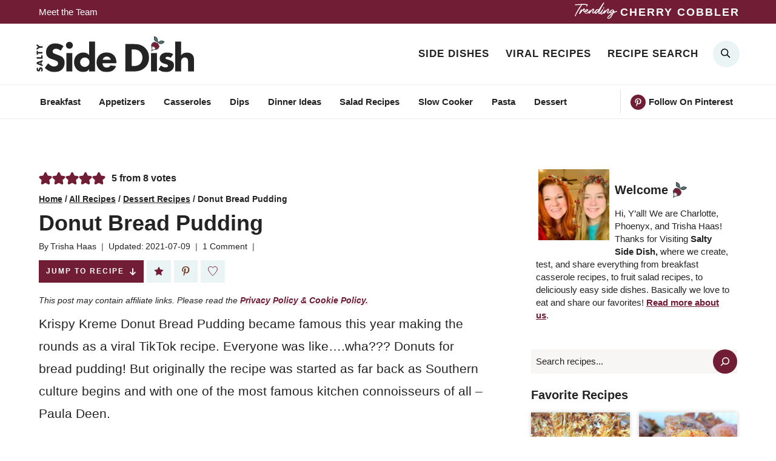

--- FILE ---
content_type: image/svg+xml
request_url: https://www.saltysidedish.com/wp-content/themes/pmdkadencesalty/images/facebook.svg
body_size: -205
content:
<?xml version="1.0" encoding="utf-8"?>
<!-- Generator: Adobe Illustrator 25.4.1, SVG Export Plug-In . SVG Version: 6.00 Build 0)  -->
<svg version="1.1" id="Layer_1" xmlns="http://www.w3.org/2000/svg" xmlns:xlink="http://www.w3.org/1999/xlink" x="0px" y="0px"
	 viewBox="0 0 40 40" style="enable-background:new 0 0 40 40;" xml:space="preserve">
<g>
	<path d="M15.2,13.9v-3.7c0-5.4,4-9.8,9-9.8h6v7.4h-6c-0.7,0-1.5,1-1.5,2.3v3.8h7.5v7.5h-7.5v18.2h-7.5V21.4h-6v-7.5H15.2z"/>
</g>
</svg>
